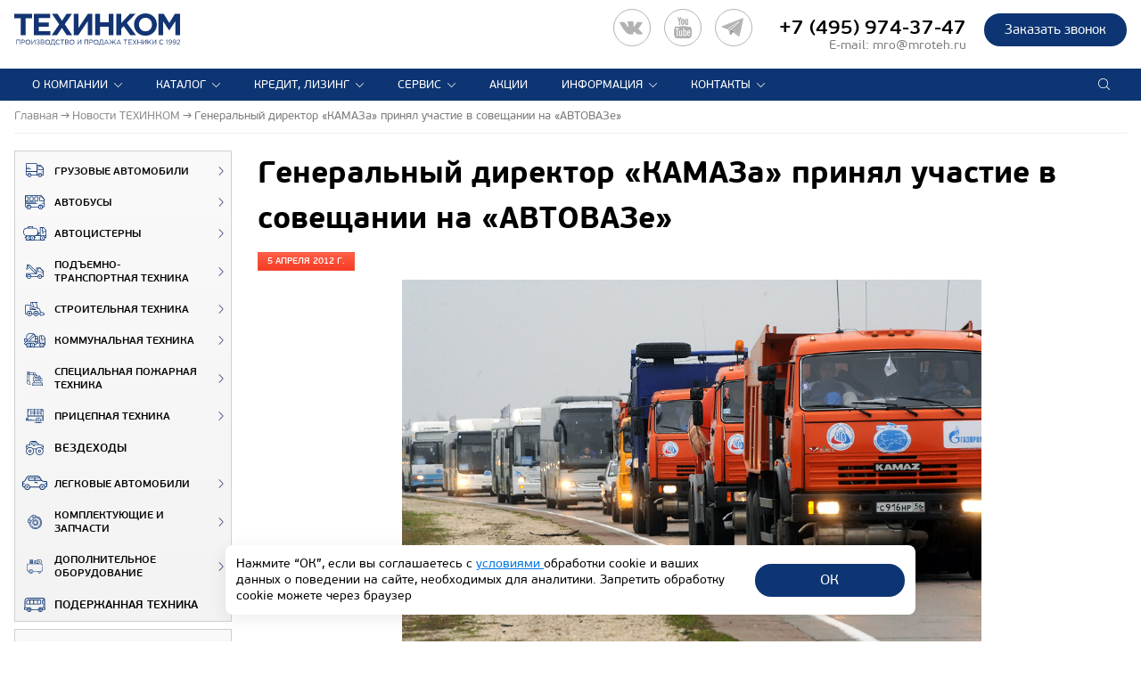

--- FILE ---
content_type: text/html; charset=UTF-8
request_url: https://www.mroteh.ru/tools/iexForm/?config=universal&template=inline-subscribe
body_size: 1673
content:
<form method="post" accept-charset="UTF-8" enctype="multipart/form-data">
<input type="hidden" name="iexuid" value="e73724816050cc5bdbfbef898794d20e" data-pform-cache="false"/><input type="hidden" name="iexts" value="17699023565121" data-pform-cache="false"/><input type="hidden" name="iexphpsesid" value="73t0zF8X4wdhR4mh8VXFYDG2LDSjGTVK" data-pform-cache="false"/><div style="display:none"><input type="text" name="iexbait" value="" data-pform-cache="false"/></div><input type="hidden" name="iexdevelopermode" value="false" data-pform-cache="false"/><input type="hidden" name="utm_getstring" value="" data-pform-cache="false"/><input type="hidden" name="utm_remember" value="" data-pform-cache="false"/><input type="hidden" name="additionalfields_position" value="" data-pform-cache="false"/><input type="hidden" name="additionalfields_url" value="" data-pform-cache="false"/>
<input type="hidden" name="crm-type" data-pform-notsend="true">

<div class="iexform-after-success">

    <div class="b-pform__confirmed">
        <i class="b-pform__confirmed-ico"></i>
        <div class="b-pform__thanks">Вы успешно подписались на новости!</div>
    </div>

</div>
<div class="iexform-before-success active">
    <div class="b-consent-text mb-2">
        Нажимая на кнопку “Отправить”, я даю <a class="b-link" href="/privacy/agreement/">согласие</a> на обработку персональных данных. Подробнее об обработке в <a class="b-link" href="/privacy/policy/">Политике</a>
    </div>
    <label class="b-checkbox mb-2">
        <input name="iexpolicynews[1]" type="checkbox" value="confirm" data-pform-notsend="true">
        <div class="d-flex">
            <i class="b-checkbox-ico"></i>
            <span class="b-checkbox-txt">
            <span>Я даю <a href="/privacy/newsletters/" target="_blank" class="b-link">согласие</a> на направление рекламных и информационных рассылок</span>
        </span>
        </div>

    </label>

    <div class="news__subscribe__title" >Подписаться на новости:</div>
    <div class="news__subscribe__main">
        <input type="text" name="asd_email" class="input_subscribe" data-pform-validation="isEmail, required"
               data-pform-header="Email" placeholder="E-mail" value=""/>
        <input type="submit" name="asd_submit" class="button button_5" id="asd_subscribe_submit"
               value="Отправить"/>
    </div>

    <div class="iexform-common-error"></div>

</div>

</form>
<script id="script-inline-subscribe" data-pform-uid="e73724816050cc5bdbfbef898794d20e">
    window.iexFormsExts = window.iexFormsExts || {};
    window.iexFormsExts['inline-subscribe'] = {}
    window.iexFormsExts['inline-subscribe']['AdditionalFields'] = (function () {
    /**
     * � ��������� ��������:
     * form.extensionName
     * form.getPreparedPrefix(prefix)
     * form.getField(name, prefix = '__EXTENSION__')
     * form.getFieldValue(name, prefix = '__EXTENSION__')
     * form.setFieldValue(name, value, prefix = '__EXTENSION__')
     */
    return {
        'onLoad': function (form) {
            if (form.getField('url').length) {
                form.setFieldValue('url', window.location.href);
            }
            // � ���������� ���� data-pform-position ����� �����
            if (form.inline && form.getField('position').length) {
                form.setFieldValue('position', form.$wrap.data('pform-position'));
            }
        },
        'onShow': function (form) {
            // � ����������� ���� data-pform-position �������� ������ ����� ����� �� ������/������ ������ ����� � ����� ���� ������ (�� ������ ������ ����)
            if (!form.inline && form.getField('position').length) {
                form.setFieldValue('position', form.$wrap.data('pform-position'));
            }
        }
    }
})();
    window.iexFormsExts['inline-subscribe']['Utm'] = (function () {

    /**
     * � ��������� ��������:
     * form.extensionName
     * form.getPreparedPrefix(prefix)
     * form.getField(name, prefix = '__EXTENSION__')
     * form.getFieldValue(name, prefix = '__EXTENSION__')
     * form.setFieldValue(name, value, prefix = '__EXTENSION__')
     */

    return {
        'onLoad': function (form) {
            let getstring = window.location.search.substr(1);
            if (getstring) { // ����� �� �������� �������� �� LocalStorage
                form.setFieldValue('getstring', getstring);
                if (form.getFieldValue('remember')) {
                    iexForms.localStorage.saveField( form.$wrap.find('[name="utm_getstring"]') );
                }
            }
        }
    }
})();
</script>


--- FILE ---
content_type: application/javascript
request_url: https://www.mroteh.ru/bitrix/cache/js/s1/mroteh/page_34d2d70e5dd193f06fe13ecc2d35e95f/page_34d2d70e5dd193f06fe13ecc2d35e95f_v1.js?17627813032492
body_size: 922
content:

; /* Start:"a:4:{s:4:"full";s:89:"/local/templates/mroteh/components/bitrix/main.share/.default/script.min.js?1695639228468";s:6:"source";s:71:"/local/templates/mroteh/components/bitrix/main.share/.default/script.js";s:3:"min";s:75:"/local/templates/mroteh/components/bitrix/main.share/.default/script.min.js";s:3:"map";s:75:"/local/templates/mroteh/components/bitrix/main.share/.default/script.map.js";}"*/
function ShowShareDialog(e){var n=document.getElementById("share-dialog"+e);if(!n)return;if(n.style.display=="block"){n.style.display="none"}else{n.style.display="block"}return false}function CloseShareDialog(e){var n=document.getElementById("share-dialog"+e);if(!n)return;n.style.display="none";return false}function __function_exists(e){if(typeof e=="string"){return typeof window[e]=="function"}else{return e instanceof Function}}
/* End */
;
; /* Start:"a:4:{s:4:"full";s:93:"/local/templates/mroteh/components/asd/subscribe.quick.form/.default/script.js?16956392281094";s:6:"source";s:78:"/local/templates/mroteh/components/asd/subscribe.quick.form/.default/script.js";s:3:"min";s:0:"";s:3:"map";s:0:"";}"*/
if (typeof($) !== 'undefined') {
	$(document).ready(function() {
		$('#asd_subscribe_submit').click(function(){
			if (!$.trim($('#asd_subscribe_form input[name$="asd_email"]').val()).length) {
				return false;
			}
			var arPost = {};
			arPost.asd_rub = [];
			$.each($('#asd_subscribe_form input'), function() {
				if ($(this).attr('type')!='checkbox') {
					arPost[$(this).attr('name')] = $(this).val();
				}
				else if ($(this).attr('type')=='checkbox' && $(this).is(':checked')) {
					arPost.asd_rub.push($(this).val());
				}
			});
			$('#asd_subscribe_res').hide();
			$('#asd_subscribe_submit').attr('disabled', 'disabled');
			$.post('/local/components/asd/subscribe.quick.form/action.php', arPost,
					function(data) {
						$('#asd_subscribe_submit').removeAttr('disabled');
						if (data.status == 'error') {
							$('#asd_subscribe_res').css('color', 'red');
						} else {
							$('#asd_subscribe_res').css('color', 'green');
						}
						$('#asd_subscribe_res').html(data.message);
						$('#asd_subscribe_res').show();
					}, 'json');
			return false;
		});
	});
}
/* End */
;; /* /local/templates/mroteh/components/bitrix/main.share/.default/script.min.js?1695639228468*/
; /* /local/templates/mroteh/components/asd/subscribe.quick.form/.default/script.js?16956392281094*/

//# sourceMappingURL=page_34d2d70e5dd193f06fe13ecc2d35e95f.map.js